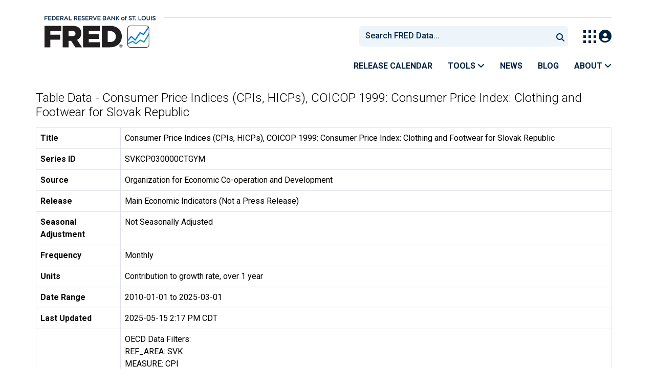

--- FILE ---
content_type: text/html; charset=UTF-8
request_url: https://fred.stlouisfed.org/data/SVKCP030000CTGYM
body_size: 9107
content:
<!DOCTYPE html>
<html lang="en">
<head>
    <meta http-equiv="X-UA-Compatible" content="IE=edge">
    <meta charset="utf-8">
                <title>Table Data - Consumer Price Indices (CPIs, HICPs), COICOP 1999: Consumer Price Index: Clothing and Footwear for Slovak Republic | FRED | St. Louis Fed</title>
              <script>
      dataLayer = []
    </script>

    <!-- Google Tag Manager -->
    <script>(function (w, d, s, l, i) {
      w[l] = w[l] || []
      w[l].push({
        'gtm.start':
          new Date().getTime(), event: 'gtm.js'
      })
      var f = d.getElementsByTagName(s)[0],
        j = d.createElement(s), dl = l != 'dataLayer' ? '&l=' + l : ''
      j.async = true
      j.src =
        '//www.googletagmanager.com/gtm.js?id=' + i + dl
      f.parentNode.insertBefore(j, f)
    })(window, document, 'script', 'dataLayer', 'GTM-5L322W')</script>
    <!-- End Google Tag Manager -->

        

    
    <link rel="preconnect" href="https://research.stlouisfed.org">
    <link rel="preconnect" href="https://uapi.stlouisfed.org">
    <link rel="preconnect" href="https://alfred.stlouisfed.org">
    <link rel="preconnect" href="https://fred.stlouisfed.org">
    <link rel="preconnect" href="https://fred.stlouisfed.org">
    <link rel="preconnect" href="https://apis.google.com">
    <link rel="preconnect" href="https://cdnjs.cloudflare.com">
    <link rel="preconnect" href="https://www.google-analytics.com">
    <link rel="preconnect" href="https://www.googletagmanager.com">
    <link rel="preconnect" href="https://fonts.gstatic.com">

    <meta name="apple-itunes-app" content="app-id=451715489">
    <meta name="google-play-app" content="app-id=org.stlouisfed.research.fred">

    
    
        <meta content="width=device-width, initial-scale=1.0, maximum-scale=1.0, user-scalable=0" name="viewport">

    <!--<meta name="viewport" content="width=device-width">-->

    
    

</head>
<body class="">

<!-- Google Tag Manager (noscript) -->
<noscript>
    <iframe src="https://www.googletagmanager.com/ns.html?id=GTM-5L322W"
            height="0" width="0" style="display:none;visibility:hidden"></iframe>
</noscript>
<!-- End Google Tag Manager (noscript) -->

<!-- pingdom_uptime_check=uXCPjTUzTxL7ULra -->
<link rel="stylesheet" type="text/css" href=/assets/bootstrap/dist/css/1769452722.bootstrap.min.css>
<link rel="stylesheet" type="text/css" href=/assets/fontawesome-free/css/all.min.css>
<script></script>
<link rel="stylesheet" type="text/css" href=/css/1769452723.pager.min.css>
<script></script>
<link rel="stylesheet" type="text/css" href=/assets/select2/dist/css/1769452723.select2.min.css>


<link rel="preconnect" href="https://fonts.googleapis.com">
<link rel="preconnect" href="https://fonts.gstatic.com" crossorigin>
<link href="https://fonts.googleapis.com/css2?family=Roboto:ital,wght@0,100..900;1,100..900&display=swap" rel="stylesheet">
<link href="https://fonts.googleapis.com/css2?family=Roboto+Slab&display=swap" rel="stylesheet">
<!--googleoff: snippet-->
<a href="#content-container" class="skip-to">Skip to main content</a>
<!--googleon: snippet-->
<a id="top"></a>
<!--Move content shift styles internal to boost performance scores-->
<style>
    #zoom-and-share {
        position:relative;
        background-color: rgb(225, 233, 240);
        min-height: 437px;
    }
</style>
<div id="container">
    <header>
        <h1 class="visually-hidden">Federal Reserve Economic Data</h1>
        <nav class="navbar navbar-expand-lg header-not-home py-0 EL-nonhomepage-header EL-header-and-subheader">
            <div id="hidden-user" class='hide'></div>
            <div id="action-modal"></div>
            <div class="col-12 d-none d-lg-block">
                <div class="col-12 d-none d-lg-flex">
                    <a class="bank-logo-gtm" target="_blank" href="https://www.stlouisfed.org">
                        <img class="research-logo-gtm" src="//fred.stlouisfed.org/images/Small_Stl_Fed_Logo.svg" alt="Federal Reserve Bank of St. Louis">
                    </a>
                    <hr class=" hr-post-frb-stls-logo">
                </div>
                <div class="col-12 d-none d-lg-flex">
                    <div class="col-3 align-content-center">
                        <a class="fred-logo-gtm" target="_blank" href="//fred.stlouisfed.org">
                            <img class="header-logo-eagle" src="//fred.stlouisfed.org/images/FRED_Logo_Header.svg" alt="FRED homepage">
                        </a>
                    </div>    
                    <div class="col-9 d-none d-lg-flex align-content-center justify-content-end">
                        <div class='input-group EL-header-search-container' id="search-container-header">
    <select id="head-search" class='EL-header-search'>
        <option></option>
    </select>

    <button class="search-submit-select2" id="select2-nav-search-button" type="submit" aria-label="Submit Search">
        <i class="fa fa-search" title="Submit Search"></i>
    </button>
</div>
                        <nav id="blueheader-navbar-nav">
                            <ul id="blueheader-navbar" class="nav float-end">
                                <li class="blueheader-navbar-item center-content-vertically switch-products-gtm">
                                    <span id="switchprod-popover-container" class="switchprod-popover-container">

  <button type="button" id="switchProd" data-toggle="popover" aria-controls="switch-prod-list" 
    aria-haspopup="true" class="header-popover" aria-label="Toggle Explore Our Apps Menu">
    <img class="Switch-Products-gtm" src="//fred.stlouisfed.org/images/Waffle_Menu_off.svg" alt="Toggle Explore Our Apps Menu" />
  </button>
</span>

<div id="switchprod-popover" class="hide">
  <!-- empty alt values handle older screen readers that don't handle WAI-ARIA roles. Both methods allow the screenreader to skip the image and not read the filename to the user. -->
<h2 class="explore-products-desk">Explore Our Apps</h2>
<hr>
<ul id="switch-prod-list" class="list-group switch-products-list" role="menu" aria-labelledby="switchProduct">
    <li role="presentaion" id="ham-fred-dev" class="list-group-item product-fred">
      <a class="d-flex burger-fred-gtm" role="menuitem" href="//fred.stlouisfed.org">
        <div>
          <img class="switch-icon-padding burger-fred-gtm" src="//fred.stlouisfed.org/images/FRED_Logo_for_Waffle.svg" alt="" role="presentation">
        </div>
        <div>
          <h3 class="burger-fred-gtm">FRED</h3>
          <p>Tools and resources to find and use economic data worldwide</p>
        </div>
      </a>
    </li>
    <li role="presentaion" id="ham-fraser" class="list-group-item">
      <a rel="noopener" target="_blank" class="d-flex burger-fraser-gtm" role="menuitem" href="https://fraser.stlouisfed.org/">
        <div>
          <img class="switch-icon-padding burger-fraser-gtm" src="//fred.stlouisfed.org/images/FRASER_Logo_for_Waffle.svg" alt="" role="presentation">
        </div>
        <div>
          <h3 class="burger-fraser-gtm">FRASER</h3>
          <p>U.S. financial, economic, and banking history</p>
        </div>
      </a>
    </li>
    <li role="presentaion" id="ham-alfred" class="list-group-item">
      <a rel="noopener" target="_blank" class="d-flex burger-alfred-gtm" role="menuitem" href="//alfred.stlouisfed.org">
        <div>
          <img class="switch-icon-padding burger-alfred-gtm" src="//fred.stlouisfed.org/images/ALFRED_Logo_for_Waffle.svg" alt="" role="presentation">
        </div>
        <div>
          <h3 class="burger-alfred-gtm">ALFRED</h3>
          <p>Vintages of economic data from specific dates in history</p>
        </div>
      </a>
    </li>
    <li role="presentaion" id="ham-ecolowdown" class="list-group-item">
      <a rel="noopener" target="_blank" class="d-flex burger-econlowdown-gtm" role="menuitem" href="https://cassidi.stlouisfed.org/index">
        <div>
          <img class="burger-econlowdown-gtm" src="//fred.stlouisfed.org/images/CASSIDI_Logo_for_Waffle.svg" alt="" role="presentation">
        </div>
        <div>
          <h3 class="burger-econlowdown-gtm">CASSIDI</h3>
          <p>View banking market concentrations and perform HHI analysis</p>
        </div>
      </a>
  </li>
</ul>
</div>                                </li>
                                <li class="blueheader-navbar-item center-content-vertically">
                                    <div class="hidden-xs" id="signin-wrap">
                                        <div id="user-nav" class="EL-my-account-link"></div>
                                    </div>
                                </li>
                            </ul>
                        </nav>
                    </div>
                </div>
            </div>
            <div class="col-12 d-lg-none">
                <div class="fred-logo-div col-6 align-content-center">
                    <a class="fred-logo-gtm" href="//fred.stlouisfed.org/">
                        <img class="header-logo" src="//fred.stlouisfed.org/images/FRED_Logo_Header_white_text.svg" alt="FRED homepage">
                    </a>
                </div>
                <div class="blueheader-navbar center-content-vertically">
                    <button type="button" id="search-btn-open" aria-controls="mobile-search-container" 
    onclick="mobileSearchToggle('open')" aria-label="Open Search">
    <i class="fas fa-solid fa-search" title="Open Search"></i>
</button>
<button type="button" id="search-btn-close" class="hide" aria-controls="mobile-search-container" 
    onclick="mobileSearchToggle('close')" aria-label="Close Search" disabled="true">
    <i class="fa-solid fa-x" title="Close Search"></i>
</button>  
                    <button type="button" id="hamburger-btn-open" class="hamburger-gtm" aria-controls="hamburger-drawer" 
    onclick="hamburgerMenuToggle('open')" aria-label="Open Mobile Menu">
    <i id="hamburger" class="fas fa-bars hamburger-header" title="Open Mobile Menu"></i>
</button> 
<button type="button" id="hamburger-btn-close" class="close-btn burger-close-gtm hide" aria-controls="hamburger-drawer" 
    onclick="hamburgerMenuToggle('close')" aria-label="Close Mobile Menu">
    <i class="fa-solid fa-x" title="Close Mobile Menu"></i>
</button> 
                </div>
            </div>
            <div id="notifications-container"></div>
        </nav>
        <div class="blueheader-navbar d-lg-none">
            <div id="mobile-search-container" class="hide col-12">
                <input type="hidden" id="mobile-search-input" class="search-text-input" placeholder="Search FRED Data..." disabled="disabled">
                <button type="submit" class="search-submit-select2" id="mobile-search-submit" disabled="disabled">
                    <i class="fas fa-solid fa-search" title="Search"></i>
                </button>
            </div>
            <nav id="hamburger-drawer" class="hide">
    <div class="slide-content">
        <div id="hamburger-navigation">
            <div id="hamburger-home">
                <ul class="list-group flush-list hamburger-list col-12">
                    <li class="list-group-item">
                        <a class="burger-calendar-gtm" href="https://fred.stlouisfed.org/releases/calendar">Release Calendar</a>
                    </li>
                    <li class="list-group-item hamburger-menu-item">
                        <button type="button" class="burger-tools-gtm" onclick="toggleMenuNavigation('hamburger-tools', true)" aria-controls="hamburger-tools">Tools
                            <i class="fas fa-solid fa-angle-down" title="Toggle FRED Tools Submenu"></i>
                        </button>
                        <ul id="hamburger-tools" role="menu" class="hide list-group hamburger-submenu-list col-12">
                            <li role="presentation" class="list-group-item">
                                <a role="menuitem" class="burger-fred-excel-add-in-gtm" href="https://fred.stlouisfed.org/fred-addin"> FRED Add-in for Excel</a>
                            </li>
                            <li role="presentation" class="list-group-item">
                                <a role="menuitem" class="burger-fred-api-gtm" href="https://fred.stlouisfed.org/docs/api/fred"> FRED API</a>
                            </li>
                            <li role="presentation" class="list-group-item">
                                <a role="menuitem" class="burger-fred-mobile-apps-gtm" href="https://fred.stlouisfed.org/fred-mobile"> FRED Mobile Apps</a>
                            </li>
                        </ul>
                    </li>
                    <li class="list-group-item">
                        <a class="burger-news-gtm" href="https://news.research.stlouisfed.org/category/fred-announcements/">News</a>
                    </li>
                    <li class="list-group-item">
                        <a class="burger-blog-gtm" href="https://fredblog.stlouisfed.org">Blog</a>
                    </li>
                    <li class="list-group-item hamburger-menu-item">
                        <button type="button" class="burger-about-gtm" onclick="toggleMenuNavigation('hamburger-about-fred', true)" aria-controls="hamburger-about-fred">About
                            <i class="fas fa-solid fa-angle-down" title="Toggle About FRED Submenu"></i>
                        </button>
                        <ul id="hamburger-about-fred" role="menu" class="hide list-group hamburger-submenu-list col-12">
                            <li role="presentation" class="list-group-item">
                                <a role="menuitem" class="burger-fred-about-gtm" href="https://fredhelp.stlouisfed.org/fred/about/about-fred/what-is-fred/"> What is FRED</a>
                            </li>
                            <li role="presentation" class="list-group-item">
                                <a role="menuitem" class="burger-tutorials-gtm" href="https://fredhelp.stlouisfed.org"> Tutorials</a>
                            </li>
                            <li role="presentation" class="list-group-item">
                                <a role="menuitem" class="burger-data-literacy-gtm" href="https://fred.stlouisfed.org/digital-badges/">
                                Digital Badges
                                </a>
                            </li>
                            <li role="presentation" class="list-group-item">
                                <a role="menuitem" class="burger-contact-us-gtm" href="https://fred.stlouisfed.org/contactus/"> Contact Us</a>
                            </li>
                        </ul>
                    </li>
                    <li class="list-group-item">
                        <a class="burger-myaccount-gtm" href="https://fredaccount.stlouisfed.org">My Account</a>
                    </li>
                    <li class="list-group-item hamburger-menu-item">
                        <button type="button" class="burger-switch-gtm" onclick="toggleMenuNavigation('hamburger-products', true)" aria-controls="hamburger-products">
                            Explore Our Apps
                            <i class="fas fa-solid fa-angle-down" title="Toggle Apps Submenu"></i>
                        </button>
                        <div id="hamburger-products" class="hide">
                            <!-- empty alt values handle older screen readers that don't handle WAI-ARIA roles. Both methods allow the screenreader to skip the image and not read the filename to the user. -->
<h2 class="explore-products-desk">Explore Our Apps</h2>
<hr>
<ul id="switch-prod-list" class="list-group switch-products-list" role="menu" aria-labelledby="switchProduct">
    <li role="presentaion" id="ham-fred-dev" class="list-group-item product-fred">
      <a class="d-flex burger-fred-gtm" role="menuitem" href="//fred.stlouisfed.org">
        <div>
          <img class="switch-icon-padding burger-fred-gtm" src="//fred.stlouisfed.org/images/FRED_Logo_for_Waffle.svg" alt="" role="presentation">
        </div>
        <div>
          <h3 class="burger-fred-gtm">FRED</h3>
          <p>Tools and resources to find and use economic data worldwide</p>
        </div>
      </a>
    </li>
    <li role="presentaion" id="ham-fraser" class="list-group-item">
      <a rel="noopener" target="_blank" class="d-flex burger-fraser-gtm" role="menuitem" href="https://fraser.stlouisfed.org/">
        <div>
          <img class="switch-icon-padding burger-fraser-gtm" src="//fred.stlouisfed.org/images/FRASER_Logo_for_Waffle.svg" alt="" role="presentation">
        </div>
        <div>
          <h3 class="burger-fraser-gtm">FRASER</h3>
          <p>U.S. financial, economic, and banking history</p>
        </div>
      </a>
    </li>
    <li role="presentaion" id="ham-alfred" class="list-group-item">
      <a rel="noopener" target="_blank" class="d-flex burger-alfred-gtm" role="menuitem" href="//alfred.stlouisfed.org">
        <div>
          <img class="switch-icon-padding burger-alfred-gtm" src="//fred.stlouisfed.org/images/ALFRED_Logo_for_Waffle.svg" alt="" role="presentation">
        </div>
        <div>
          <h3 class="burger-alfred-gtm">ALFRED</h3>
          <p>Vintages of economic data from specific dates in history</p>
        </div>
      </a>
    </li>
    <li role="presentaion" id="ham-ecolowdown" class="list-group-item">
      <a rel="noopener" target="_blank" class="d-flex burger-econlowdown-gtm" role="menuitem" href="https://cassidi.stlouisfed.org/index">
        <div>
          <img class="burger-econlowdown-gtm" src="//fred.stlouisfed.org/images/CASSIDI_Logo_for_Waffle.svg" alt="" role="presentation">
        </div>
        <div>
          <h3 class="burger-econlowdown-gtm">CASSIDI</h3>
          <p>View banking market concentrations and perform HHI analysis</p>
        </div>
      </a>
  </li>
</ul>
                        </div>
                    </li>
                    <li class="list-group-item">
                        <a class="burger-stls-home-gtm" href="https://www.stlouisfed.org/">STL Fed Home Page</a>
                    </li>
                </ul>
            </div>
        </div>
    </div>
</nav>
        </div>
        <div class='navbar navbar-expand-lg sub-header EL-header-and-subheader'>
            <div class="container-fluid gx-0">
                <div class="col d-flex justify-content-end">
                    <div class="container-fluid gx-0">
                        
<hr class="col-12 hr-pre-subheader-nav d-none d-lg-block">
<nav class="col-12 navbar EL-main-nav navbar-expand-sm d-none d-lg-flex" id="subheader-nav">
    <div class="navbar-collapse collapse d-flex justify-content-end">
        <ul id="subheader-navbar" class="nav float-end navbar-nav">
            <li class="nav-li-subheader">
                <a href="https://fred.stlouisfed.org/releases/calendar" class="nav-releasecal-subheader-gtm">Release Calendar</a>
            </li>
            <li class="nav-li-subheader">
              <span class="sub-header-nav-tools-gtm  header-popover fred-tools-container">
  <button type="button" id="fred-tools-link" class="align-icon header-popover tools-gtm" 
    aria-haspopup="true" aria-controls="fred-tools-menu" data-toggle="popover" 
    onclick="toggleMenuNavigation('fred-tools-popover')">Tools
    <i class="fas fa-angle-down" title="Toggle Tools Menu"></i>
  </button>
</span>

<div id="fred-tools-popover" class="hide">
  <ul id="fred-tools-menu" role="menu" class="header-list-popover list-group flush-list">
    <li role="presentation" class="list-group-item">
      <a role="menuitem" class="homepage-nav-tools-fred-excel-addin-gtm" href="https://fred.stlouisfed.org/fred-addin">FRED Add-in for Excel</a>
    </li>
    <li role="presentation" class="list-group-item">
      <a role="menuitem" class="homepage-nav-tools-fred-api-gtm" href="https://fred.stlouisfed.org/docs/api/fred">FRED API</a>
    </li>
    <li role="presentation" class="list-group-item">
      <a role="menuitem" class="homepage-nav-tools-fred-mobile-gtm" href="https://fred.stlouisfed.org/fred-mobile">FRED Mobile Apps</a>
    </li>
  </ul>
</div>            </li>
            <li class="nav-li-subheader">
                <a href="https://news.research.stlouisfed.org/category/fred-announcements/" class="nav-news-subheader-gtm">News</a>
            </li>
            <li class="nav-li-subheader">
                <a href="https://fredblog.stlouisfed.org" class="nav-fredblog-subheader-gtm">Blog</a>
            </li>
            <li class="nav-li-subheader">
              
<span class="subheader-nav-about-gtm about-fred-container">
  <button type="button" id="about-fred-link" class="align-icon header-popover about-gtm" 
    data-toggle="popover" aria-controls="about-fred-menu" aria-haspopup="true"
    onclick="toggleMenuNavigation('about-fred-popover')">About
    <i class="fas fa-angle-down" alt="Toggle About Menu"></i>
  </button>
</span>

<div id="about-fred-popover" class="hide">
  <ul id="about-fred-menu" role="menu" aria-labelledby="about-fred-link" class="header-list-popover list-group flush-list">
    <li role="presentation" class="list-group-item">
      <a role="menuitem" class="about-fred-what-is-gtm" href="https://fredhelp.stlouisfed.org/fred/about/about-fred/what-is-fred/">
        What is FRED
      </a>
    </li>
    <li role="presentation" class="list-group-item">
      <a role="menuitem" class="about-fred-tutorials-gtm" href="https://fredhelp.stlouisfed.org">
        Tutorials
      </a>
    </li>
    <li role="presentation" class="list-group-item">
      <a role="menuitem" class="about-research-data-literacy-gtm" href="https://fred.stlouisfed.org/digital-badges/">
        Digital Badges
      </a>
    </li>
    <li role="presentation" class="list-group-item">
      <a role="menuitem" class="about-fred-contact-gtm" href="https://fred.stlouisfed.org/contactus/ ">
        Contact Us
      </a>
    </li>
  </ul>
</div>
            </li>
        </ul>
    </div>
</nav>
                    </div>
                </div>
            </div>
        </div>
    </header>


<div class="clear row gx-0 container" id="content-container">



<div class="col-12 container-fluid" id="main-content-column">

<div id="page-title" class="page-title">
    <h1></h1>








</div>

    
                        
                <h1 id="data-table-title" class="mb-3">Table Data - Consumer Price Indices (CPIs, HICPs), COICOP 1999: Consumer Price Index: Clothing and Footwear for Slovak Republic</h1>

<table aria-label="metadata - Consumer Price Indices (CPIs, HICPs), COICOP 1999: Consumer Price Index: Clothing and Footwear for Slovak Republic" name="Consumer Price Indices (CPIs, HICPs), COICOP 1999: Consumer Price Index: Clothing and Footwear for Slovak Republic" class="table table-bordered">
    <tbody>
        <tr>
            <th scope="row">Title</th>
            <td>Consumer Price Indices (CPIs, HICPs), COICOP 1999: Consumer Price Index: Clothing and Footwear for Slovak Republic</td>
        </tr>
        <tr>
            <th scope="row">Series ID</th>
            <td>SVKCP030000CTGYM</td>
        </tr>
        <tr>
            <th scope="row">Source</th>
            <td>Organization for Economic Co-operation and Development</td>
        </tr>
        <tr>
            <th scope="row">Release</th>
            <td>Main Economic Indicators (Not a Press Release)</td>
        </tr>
        <tr>
            <th scope="row">Seasonal Adjustment</th>
            <td>Not Seasonally Adjusted</td>
        </tr>
        <tr>
            <th scope="row">Frequency</th>
            <td>Monthly</td>
        </tr>
                <tr>
            <th scope="row">Units</th>
            <td>Contribution to growth rate, over 1 year</td>
        </tr>
        <tr>
            <th scope="row">Date Range</th>
            <td>2010-01-01 to 2025-03-01</td>
        </tr>
        <tr>
            <th scope="row">Last Updated</th>
            <td>2025-05-15 2:17 PM CDT</td>
        </tr>
        <tr>
            <th scope="row" class="align-middle">Notes</th>
            <td>OECD Data Filters: <br>REF_AREA: SVK<br>MEASURE: CPI<br>UNIT_MEASURE: PD<br>METHODOLOGY: N<br>EXPENDITURE: CP03<br>ADJUSTMENT: N<br>TRANSFORMATION: GOY<br>FREQ: M<br><br>All OECD data should be cited as follows: OECD (year), (dataset name), (data source) DOI or <a href="https://data-explorer.oecd.org/">https://data-explorer.oecd.org/</a>. (accessed on (date)).</td>
        </tr>
    </tbody>
</table>

<table id="data-table-observations" aria-labelledby="data-table-title" class="table table-bordered">
    <thead>
        <tr>
            <th scope="col">DATE</th>
            <th scope="col">VALUE</th>
        </tr>
    </thead>
    <tbody>
                        <tr>
            <th scope="row" class="pe-5">2010-01-01</th>
            <td class="pe-5">-0.1080740000000000000</td>
        </tr>
                <tr>
            <th scope="row" class="pe-5">2010-02-01</th>
            <td class="pe-5">-0.1022183000000000000</td>
        </tr>
                <tr>
            <th scope="row" class="pe-5">2010-03-01</th>
            <td class="pe-5">-0.0986677900000000000</td>
        </tr>
                <tr>
            <th scope="row" class="pe-5">2010-04-01</th>
            <td class="pe-5">-0.0941427700000000000</td>
        </tr>
                <tr>
            <th scope="row" class="pe-5">2010-05-01</th>
            <td class="pe-5">-0.0731715600000000000</td>
        </tr>
                <tr>
            <th scope="row" class="pe-5">2010-06-01</th>
            <td class="pe-5">-0.0732286900000000000</td>
        </tr>
                <tr>
            <th scope="row" class="pe-5">2010-07-01</th>
            <td class="pe-5">-0.0493222800000000000</td>
        </tr>
                <tr>
            <th scope="row" class="pe-5">2010-08-01</th>
            <td class="pe-5">-0.0460759000000000000</td>
        </tr>
                <tr>
            <th scope="row" class="pe-5">2010-09-01</th>
            <td class="pe-5">-0.0285088100000000000</td>
        </tr>
                <tr>
            <th scope="row" class="pe-5">2010-10-01</th>
            <td class="pe-5">-0.0175435000000000000</td>
        </tr>
                <tr>
            <th scope="row" class="pe-5">2010-11-01</th>
            <td class="pe-5">-0.0043138000000000004</td>
        </tr>
                <tr>
            <th scope="row" class="pe-5">2010-12-01</th>
            <td class="pe-5">-0.0043166910000000000</td>
        </tr>
                <tr>
            <th scope="row" class="pe-5">2011-01-01</th>
            <td class="pe-5">-0.0282154200000000000</td>
        </tr>
                <tr>
            <th scope="row" class="pe-5">2011-02-01</th>
            <td class="pe-5">-0.0145317200000000000</td>
        </tr>
                <tr>
            <th scope="row" class="pe-5">2011-03-01</th>
            <td class="pe-5">-0.0102129200000000000</td>
        </tr>
                <tr>
            <th scope="row" class="pe-5">2011-04-01</th>
            <td class="pe-5"> 0.0727192200000000000</td>
        </tr>
                <tr>
            <th scope="row" class="pe-5">2011-05-01</th>
            <td class="pe-5"> 0.1139650000000000100</td>
        </tr>
                <tr>
            <th scope="row" class="pe-5">2011-06-01</th>
            <td class="pe-5"> 0.1182473000000000000</td>
        </tr>
                <tr>
            <th scope="row" class="pe-5">2011-07-01</th>
            <td class="pe-5"> 0.1141953000000000000</td>
        </tr>
                <tr>
            <th scope="row" class="pe-5">2011-08-01</th>
            <td class="pe-5"> 0.1105743000000000000</td>
        </tr>
                <tr>
            <th scope="row" class="pe-5">2011-09-01</th>
            <td class="pe-5"> 0.0933179600000000000</td>
        </tr>
                <tr>
            <th scope="row" class="pe-5">2011-10-01</th>
            <td class="pe-5"> 0.1085365000000000000</td>
        </tr>
                <tr>
            <th scope="row" class="pe-5">2011-11-01</th>
            <td class="pe-5"> 0.0994528200000000000</td>
        </tr>
                <tr>
            <th scope="row" class="pe-5">2011-12-01</th>
            <td class="pe-5"> 0.0909239100000000000</td>
        </tr>
                <tr>
            <th scope="row" class="pe-5">2012-01-01</th>
            <td class="pe-5"> 0.1088030000000000000</td>
        </tr>
                <tr>
            <th scope="row" class="pe-5">2012-02-01</th>
            <td class="pe-5"> 0.0874893700000000000</td>
        </tr>
                <tr>
            <th scope="row" class="pe-5">2012-03-01</th>
            <td class="pe-5"> 0.0789622300000000000</td>
        </tr>
                <tr>
            <th scope="row" class="pe-5">2012-04-01</th>
            <td class="pe-5"> 0.0841744800000000000</td>
        </tr>
                <tr>
            <th scope="row" class="pe-5">2012-05-01</th>
            <td class="pe-5"> 0.0847159000000000000</td>
        </tr>
                <tr>
            <th scope="row" class="pe-5">2012-06-01</th>
            <td class="pe-5"> 0.0888357300000000000</td>
        </tr>
                <tr>
            <th scope="row" class="pe-5">2012-07-01</th>
            <td class="pe-5"> 0.0805532300000000000</td>
        </tr>
                <tr>
            <th scope="row" class="pe-5">2012-08-01</th>
            <td class="pe-5"> 0.0680344400000000000</td>
        </tr>
                <tr>
            <th scope="row" class="pe-5">2012-09-01</th>
            <td class="pe-5"> 0.0759902100000000000</td>
        </tr>
                <tr>
            <th scope="row" class="pe-5">2012-10-01</th>
            <td class="pe-5"> 0.0728088000000000000</td>
        </tr>
                <tr>
            <th scope="row" class="pe-5">2012-11-01</th>
            <td class="pe-5"> 0.0806736900000000000</td>
        </tr>
                <tr>
            <th scope="row" class="pe-5">2012-12-01</th>
            <td class="pe-5"> 0.0804887900000000000</td>
        </tr>
                <tr>
            <th scope="row" class="pe-5">2013-01-01</th>
            <td class="pe-5"> 0.0559687700000000000</td>
        </tr>
                <tr>
            <th scope="row" class="pe-5">2013-02-01</th>
            <td class="pe-5"> 0.0600384300000000000</td>
        </tr>
                <tr>
            <th scope="row" class="pe-5">2013-03-01</th>
            <td class="pe-5"> 0.0716679200000000000</td>
        </tr>
                <tr>
            <th scope="row" class="pe-5">2013-04-01</th>
            <td class="pe-5"> 0.0513253500000000000</td>
        </tr>
                <tr>
            <th scope="row" class="pe-5">2013-05-01</th>
            <td class="pe-5"> 0.0236434200000000000</td>
        </tr>
                <tr>
            <th scope="row" class="pe-5">2013-06-01</th>
            <td class="pe-5"> 0.0508764800000000000</td>
        </tr>
                <tr>
            <th scope="row" class="pe-5">2013-07-01</th>
            <td class="pe-5"> 0.0314991700000000000</td>
        </tr>
                <tr>
            <th scope="row" class="pe-5">2013-08-01</th>
            <td class="pe-5"> 0.0316530400000000000</td>
        </tr>
                <tr>
            <th scope="row" class="pe-5">2013-09-01</th>
            <td class="pe-5"> 0.0314815900000000000</td>
        </tr>
                <tr>
            <th scope="row" class="pe-5">2013-10-01</th>
            <td class="pe-5"> 0.0387645800000000000</td>
        </tr>
                <tr>
            <th scope="row" class="pe-5">2013-11-01</th>
            <td class="pe-5"> 0.0386662100000000000</td>
        </tr>
                <tr>
            <th scope="row" class="pe-5">2013-12-01</th>
            <td class="pe-5"> 0.0464869800000000000</td>
        </tr>
                <tr>
            <th scope="row" class="pe-5">2014-01-01</th>
            <td class="pe-5"> 0.0223181100000000000</td>
        </tr>
                <tr>
            <th scope="row" class="pe-5">2014-02-01</th>
            <td class="pe-5"> 0.0282533900000000000</td>
        </tr>
                <tr>
            <th scope="row" class="pe-5">2014-03-01</th>
            <td class="pe-5"> 0.0203197500000000000</td>
        </tr>
                <tr>
            <th scope="row" class="pe-5">2014-04-01</th>
            <td class="pe-5"> 0.0446316600000000000</td>
        </tr>
                <tr>
            <th scope="row" class="pe-5">2014-05-01</th>
            <td class="pe-5"> 0.0456786400000000000</td>
        </tr>
                <tr>
            <th scope="row" class="pe-5">2014-06-01</th>
            <td class="pe-5"> 0.0555002200000000000</td>
        </tr>
                <tr>
            <th scope="row" class="pe-5">2014-07-01</th>
            <td class="pe-5"> 0.0655158600000000000</td>
        </tr>
                <tr>
            <th scope="row" class="pe-5">2014-08-01</th>
            <td class="pe-5"> 0.0640528900000000000</td>
        </tr>
                <tr>
            <th scope="row" class="pe-5">2014-09-01</th>
            <td class="pe-5"> 0.0647535200000000000</td>
        </tr>
                <tr>
            <th scope="row" class="pe-5">2014-10-01</th>
            <td class="pe-5"> 0.0642135100000000000</td>
        </tr>
                <tr>
            <th scope="row" class="pe-5">2014-11-01</th>
            <td class="pe-5"> 0.0814688300000000000</td>
        </tr>
                <tr>
            <th scope="row" class="pe-5">2014-12-01</th>
            <td class="pe-5"> 0.0570978500000000000</td>
        </tr>
                <tr>
            <th scope="row" class="pe-5">2015-01-01</th>
            <td class="pe-5"> 0.0773851900000000000</td>
        </tr>
                <tr>
            <th scope="row" class="pe-5">2015-02-01</th>
            <td class="pe-5"> 0.0755350800000000000</td>
        </tr>
                <tr>
            <th scope="row" class="pe-5">2015-03-01</th>
            <td class="pe-5"> 0.0758231400000000000</td>
        </tr>
                <tr>
            <th scope="row" class="pe-5">2015-04-01</th>
            <td class="pe-5"> 0.0510574200000000000</td>
        </tr>
                <tr>
            <th scope="row" class="pe-5">2015-05-01</th>
            <td class="pe-5"> 0.0573717500000000000</td>
        </tr>
                <tr>
            <th scope="row" class="pe-5">2015-06-01</th>
            <td class="pe-5"> 0.0472862900000000000</td>
        </tr>
                <tr>
            <th scope="row" class="pe-5">2015-07-01</th>
            <td class="pe-5"> 0.0375593900000000000</td>
        </tr>
                <tr>
            <th scope="row" class="pe-5">2015-08-01</th>
            <td class="pe-5"> 0.0316573800000000000</td>
        </tr>
                <tr>
            <th scope="row" class="pe-5">2015-09-01</th>
            <td class="pe-5"> 0.0270838300000000000</td>
        </tr>
                <tr>
            <th scope="row" class="pe-5">2015-10-01</th>
            <td class="pe-5"> 0.0196178900000000000</td>
        </tr>
                <tr>
            <th scope="row" class="pe-5">2015-11-01</th>
            <td class="pe-5"> 0.0062125520000000000</td>
        </tr>
                <tr>
            <th scope="row" class="pe-5">2015-12-01</th>
            <td class="pe-5"> 0.0268871700000000000</td>
        </tr>
                <tr>
            <th scope="row" class="pe-5">2016-01-01</th>
            <td class="pe-5"> 0.0232233000000000000</td>
        </tr>
                <tr>
            <th scope="row" class="pe-5">2016-02-01</th>
            <td class="pe-5"> 0.0079576940000000000</td>
        </tr>
                <tr>
            <th scope="row" class="pe-5">2016-03-01</th>
            <td class="pe-5"> 0.0156311300000000000</td>
        </tr>
                <tr>
            <th scope="row" class="pe-5">2016-04-01</th>
            <td class="pe-5"> 0.0231146500000000000</td>
        </tr>
                <tr>
            <th scope="row" class="pe-5">2016-05-01</th>
            <td class="pe-5"> 0.0191561600000000000</td>
        </tr>
                <tr>
            <th scope="row" class="pe-5">2016-06-01</th>
            <td class="pe-5"> 0.0343351100000000000</td>
        </tr>
                <tr>
            <th scope="row" class="pe-5">2016-07-01</th>
            <td class="pe-5"> 0.0153843100000000000</td>
        </tr>
                <tr>
            <th scope="row" class="pe-5">2016-08-01</th>
            <td class="pe-5"> 0.0001651746000000000</td>
        </tr>
                <tr>
            <th scope="row" class="pe-5">2016-09-01</th>
            <td class="pe-5">-0.0036930470000000000</td>
        </tr>
                <tr>
            <th scope="row" class="pe-5">2016-10-01</th>
            <td class="pe-5"> 0.0153923400000000000</td>
        </tr>
                <tr>
            <th scope="row" class="pe-5">2016-11-01</th>
            <td class="pe-5">-0.0038480850000000000</td>
        </tr>
                <tr>
            <th scope="row" class="pe-5">2016-12-01</th>
            <td class="pe-5"> 0.0077032119999999990</td>
        </tr>
                <tr>
            <th scope="row" class="pe-5">2017-01-01</th>
            <td class="pe-5">-0.0281165200000000000</td>
        </tr>
                <tr>
            <th scope="row" class="pe-5">2017-02-01</th>
            <td class="pe-5">-0.0080140130000000000</td>
        </tr>
                <tr>
            <th scope="row" class="pe-5">2017-03-01</th>
            <td class="pe-5">-0.0005934167000000000</td>
        </tr>
                <tr>
            <th scope="row" class="pe-5">2017-04-01</th>
            <td class="pe-5">-0.0175574200000000000</td>
        </tr>
                <tr>
            <th scope="row" class="pe-5">2017-05-01</th>
            <td class="pe-5"> 0.0418481200000000000</td>
        </tr>
                <tr>
            <th scope="row" class="pe-5">2017-06-01</th>
            <td class="pe-5">-0.0193211700000000000</td>
        </tr>
                <tr>
            <th scope="row" class="pe-5">2017-07-01</th>
            <td class="pe-5"> 0.0008905375999999999</td>
        </tr>
                <tr>
            <th scope="row" class="pe-5">2017-08-01</th>
            <td class="pe-5"> 0.0210016000000000000</td>
        </tr>
                <tr>
            <th scope="row" class="pe-5">2017-09-01</th>
            <td class="pe-5"> 0.0208896500000000000</td>
        </tr>
                <tr>
            <th scope="row" class="pe-5">2017-10-01</th>
            <td class="pe-5"> 0.0152088900000000000</td>
        </tr>
                <tr>
            <th scope="row" class="pe-5">2017-11-01</th>
            <td class="pe-5"> 0.0264349200000000000</td>
        </tr>
                <tr>
            <th scope="row" class="pe-5">2017-12-01</th>
            <td class="pe-5"> 0.0187296600000000000</td>
        </tr>
                <tr>
            <th scope="row" class="pe-5">2018-01-01</th>
            <td class="pe-5"> 0.0228611000000000000</td>
        </tr>
                <tr>
            <th scope="row" class="pe-5">2018-02-01</th>
            <td class="pe-5"> 0.0178957100000000000</td>
        </tr>
                <tr>
            <th scope="row" class="pe-5">2018-03-01</th>
            <td class="pe-5"> 0.1029833999999999900</td>
        </tr>
                <tr>
            <th scope="row" class="pe-5">2018-04-01</th>
            <td class="pe-5"> 0.1125660000000000100</td>
        </tr>
                <tr>
            <th scope="row" class="pe-5">2018-05-01</th>
            <td class="pe-5"> 0.0460245000000000000</td>
        </tr>
                <tr>
            <th scope="row" class="pe-5">2018-06-01</th>
            <td class="pe-5"> 0.0646979500000000000</td>
        </tr>
                <tr>
            <th scope="row" class="pe-5">2018-07-01</th>
            <td class="pe-5"> 0.0557348000000000100</td>
        </tr>
                <tr>
            <th scope="row" class="pe-5">2018-08-01</th>
            <td class="pe-5"> 0.0355633500000000000</td>
        </tr>
                <tr>
            <th scope="row" class="pe-5">2018-09-01</th>
            <td class="pe-5"> 0.1044936000000000200</td>
        </tr>
                <tr>
            <th scope="row" class="pe-5">2018-10-01</th>
            <td class="pe-5"> 0.0721003300000000000</td>
        </tr>
                <tr>
            <th scope="row" class="pe-5">2018-11-01</th>
            <td class="pe-5"> 0.0722575300000000000</td>
        </tr>
                <tr>
            <th scope="row" class="pe-5">2018-12-01</th>
            <td class="pe-5"> 0.0608484500000000000</td>
        </tr>
                <tr>
            <th scope="row" class="pe-5">2019-01-01</th>
            <td class="pe-5"> 0.0701485900000000000</td>
        </tr>
                <tr>
            <th scope="row" class="pe-5">2019-02-01</th>
            <td class="pe-5"> 0.0656056100000000000</td>
        </tr>
                <tr>
            <th scope="row" class="pe-5">2019-03-01</th>
            <td class="pe-5"> 0.0403575200000000000</td>
        </tr>
                <tr>
            <th scope="row" class="pe-5">2019-04-01</th>
            <td class="pe-5"> 0.0260838300000000000</td>
        </tr>
                <tr>
            <th scope="row" class="pe-5">2019-05-01</th>
            <td class="pe-5"> 0.0453446200000000000</td>
        </tr>
                <tr>
            <th scope="row" class="pe-5">2019-06-01</th>
            <td class="pe-5"> 0.0453557500000000000</td>
        </tr>
                <tr>
            <th scope="row" class="pe-5">2019-07-01</th>
            <td class="pe-5"> 0.0560327800000000000</td>
        </tr>
                <tr>
            <th scope="row" class="pe-5">2019-08-01</th>
            <td class="pe-5"> 0.0740167900000000000</td>
        </tr>
                <tr>
            <th scope="row" class="pe-5">2019-09-01</th>
            <td class="pe-5"> 0.0410987100000000000</td>
        </tr>
                <tr>
            <th scope="row" class="pe-5">2019-10-01</th>
            <td class="pe-5"> 0.0227212400000000000</td>
        </tr>
                <tr>
            <th scope="row" class="pe-5">2019-11-01</th>
            <td class="pe-5"> 0.0191393700000000000</td>
        </tr>
                <tr>
            <th scope="row" class="pe-5">2019-12-01</th>
            <td class="pe-5"> 0.0265550900000000000</td>
        </tr>
                <tr>
            <th scope="row" class="pe-5">2020-01-01</th>
            <td class="pe-5"> 0.0377832800000000000</td>
        </tr>
                <tr>
            <th scope="row" class="pe-5">2020-02-01</th>
            <td class="pe-5"> 0.0378181300000000000</td>
        </tr>
                <tr>
            <th scope="row" class="pe-5">2020-03-01</th>
            <td class="pe-5"> 0.0406774700000000000</td>
        </tr>
                <tr>
            <th scope="row" class="pe-5">2020-04-01</th>
            <td class="pe-5"> 0.0502856600000000000</td>
        </tr>
                <tr>
            <th scope="row" class="pe-5">2020-05-01</th>
            <td class="pe-5"> 0.0208955500000000000</td>
        </tr>
                <tr>
            <th scope="row" class="pe-5">2020-06-01</th>
            <td class="pe-5">-0.0073992369999999995</td>
        </tr>
                <tr>
            <th scope="row" class="pe-5">2020-07-01</th>
            <td class="pe-5"> 0.0054051600000000000</td>
        </tr>
                <tr>
            <th scope="row" class="pe-5">2020-08-01</th>
            <td class="pe-5"> 0.0226385300000000000</td>
        </tr>
                <tr>
            <th scope="row" class="pe-5">2020-09-01</th>
            <td class="pe-5"> 0.0143348500000000000</td>
        </tr>
                <tr>
            <th scope="row" class="pe-5">2020-10-01</th>
            <td class="pe-5"> 0.0159269600000000000</td>
        </tr>
                <tr>
            <th scope="row" class="pe-5">2020-11-01</th>
            <td class="pe-5"> 0.0126236900000000000</td>
        </tr>
                <tr>
            <th scope="row" class="pe-5">2020-12-01</th>
            <td class="pe-5"> 0.0040807340000000000</td>
        </tr>
                <tr>
            <th scope="row" class="pe-5">2021-01-01</th>
            <td class="pe-5"> 0.0519459700000000000</td>
        </tr>
                <tr>
            <th scope="row" class="pe-5">2021-02-01</th>
            <td class="pe-5"> 0.0758157200000000000</td>
        </tr>
                <tr>
            <th scope="row" class="pe-5">2021-03-01</th>
            <td class="pe-5"> 0.0402151600000000000</td>
        </tr>
                <tr>
            <th scope="row" class="pe-5">2021-04-01</th>
            <td class="pe-5">-0.0161194800000000000</td>
        </tr>
                <tr>
            <th scope="row" class="pe-5">2021-05-01</th>
            <td class="pe-5"> 0.0045208220000000000</td>
        </tr>
                <tr>
            <th scope="row" class="pe-5">2021-06-01</th>
            <td class="pe-5"> 0.0451127800000000000</td>
        </tr>
                <tr>
            <th scope="row" class="pe-5">2021-07-01</th>
            <td class="pe-5"> 0.0528532600000000000</td>
        </tr>
                <tr>
            <th scope="row" class="pe-5">2021-08-01</th>
            <td class="pe-5"> 0.0321190300000000000</td>
        </tr>
                <tr>
            <th scope="row" class="pe-5">2021-09-01</th>
            <td class="pe-5"> 0.0450038700000000000</td>
        </tr>
                <tr>
            <th scope="row" class="pe-5">2021-10-01</th>
            <td class="pe-5"> 0.0822022500000000000</td>
        </tr>
                <tr>
            <th scope="row" class="pe-5">2021-11-01</th>
            <td class="pe-5"> 0.0863385500000000000</td>
        </tr>
                <tr>
            <th scope="row" class="pe-5">2021-12-01</th>
            <td class="pe-5"> 0.0943410000000000000</td>
        </tr>
                <tr>
            <th scope="row" class="pe-5">2022-01-01</th>
            <td class="pe-5"> 0.0595545700000000000</td>
        </tr>
                <tr>
            <th scope="row" class="pe-5">2022-02-01</th>
            <td class="pe-5"> 0.0296121700000000000</td>
        </tr>
                <tr>
            <th scope="row" class="pe-5">2022-03-01</th>
            <td class="pe-5"> 0.0890306300000000000</td>
        </tr>
                <tr>
            <th scope="row" class="pe-5">2022-04-01</th>
            <td class="pe-5"> 0.1223488000000000100</td>
        </tr>
                <tr>
            <th scope="row" class="pe-5">2022-05-01</th>
            <td class="pe-5"> 0.1717489000000000000</td>
        </tr>
                <tr>
            <th scope="row" class="pe-5">2022-06-01</th>
            <td class="pe-5"> 0.1671800000000000000</td>
        </tr>
                <tr>
            <th scope="row" class="pe-5">2022-07-01</th>
            <td class="pe-5"> 0.1414109999999999800</td>
        </tr>
                <tr>
            <th scope="row" class="pe-5">2022-08-01</th>
            <td class="pe-5"> 0.1684598000000000000</td>
        </tr>
                <tr>
            <th scope="row" class="pe-5">2022-09-01</th>
            <td class="pe-5"> 0.1966367000000000300</td>
        </tr>
                <tr>
            <th scope="row" class="pe-5">2022-10-01</th>
            <td class="pe-5"> 0.3257945000000000400</td>
        </tr>
                <tr>
            <th scope="row" class="pe-5">2022-11-01</th>
            <td class="pe-5"> 0.3162875000000000000</td>
        </tr>
                <tr>
            <th scope="row" class="pe-5">2022-12-01</th>
            <td class="pe-5"> 0.3276485000000000000</td>
        </tr>
                <tr>
            <th scope="row" class="pe-5">2023-01-01</th>
            <td class="pe-5"> 0.3617074000000000000</td>
        </tr>
                <tr>
            <th scope="row" class="pe-5">2023-02-01</th>
            <td class="pe-5"> 0.3627122000000000400</td>
        </tr>
                <tr>
            <th scope="row" class="pe-5">2023-03-01</th>
            <td class="pe-5"> 0.3823437000000000000</td>
        </tr>
                <tr>
            <th scope="row" class="pe-5">2023-04-01</th>
            <td class="pe-5"> 0.3619429000000000000</td>
        </tr>
                <tr>
            <th scope="row" class="pe-5">2023-05-01</th>
            <td class="pe-5"> 0.3412365000000000000</td>
        </tr>
                <tr>
            <th scope="row" class="pe-5">2023-06-01</th>
            <td class="pe-5"> 0.3444211000000000000</td>
        </tr>
                <tr>
            <th scope="row" class="pe-5">2023-07-01</th>
            <td class="pe-5"> 0.3417925000000000000</td>
        </tr>
                <tr>
            <th scope="row" class="pe-5">2023-08-01</th>
            <td class="pe-5"> 0.3143057000000000000</td>
        </tr>
                <tr>
            <th scope="row" class="pe-5">2023-09-01</th>
            <td class="pe-5"> 0.3111204000000000000</td>
        </tr>
                <tr>
            <th scope="row" class="pe-5">2023-10-01</th>
            <td class="pe-5"> 0.2367755999999999700</td>
        </tr>
                <tr>
            <th scope="row" class="pe-5">2023-11-01</th>
            <td class="pe-5"> 0.2483766000000000000</td>
        </tr>
                <tr>
            <th scope="row" class="pe-5">2023-12-01</th>
            <td class="pe-5"> 0.2375477000000000300</td>
        </tr>
                <tr>
            <th scope="row" class="pe-5">2024-01-01</th>
            <td class="pe-5"> 0.1887502000000000000</td>
        </tr>
                <tr>
            <th scope="row" class="pe-5">2024-02-01</th>
            <td class="pe-5"> 0.1951596000000000000</td>
        </tr>
                <tr>
            <th scope="row" class="pe-5">2024-03-01</th>
            <td class="pe-5"> 0.1463867000000000000</td>
        </tr>
                <tr>
            <th scope="row" class="pe-5">2024-04-01</th>
            <td class="pe-5"> 0.1413296000000000000</td>
        </tr>
                <tr>
            <th scope="row" class="pe-5">2024-05-01</th>
            <td class="pe-5"> 0.1319860000000000000</td>
        </tr>
                <tr>
            <th scope="row" class="pe-5">2024-06-01</th>
            <td class="pe-5"> 0.1123833999999999800</td>
        </tr>
                <tr>
            <th scope="row" class="pe-5">2024-07-01</th>
            <td class="pe-5"> 0.1148358999999999900</td>
        </tr>
                <tr>
            <th scope="row" class="pe-5">2024-08-01</th>
            <td class="pe-5"> 0.1288636000000000000</td>
        </tr>
                <tr>
            <th scope="row" class="pe-5">2024-09-01</th>
            <td class="pe-5"> 0.1032788000000000000</td>
        </tr>
                <tr>
            <th scope="row" class="pe-5">2024-10-01</th>
            <td class="pe-5"> 0.0730316900000000000</td>
        </tr>
                <tr>
            <th scope="row" class="pe-5">2024-11-01</th>
            <td class="pe-5"> 0.0869917400000000000</td>
        </tr>
                <tr>
            <th scope="row" class="pe-5">2024-12-01</th>
            <td class="pe-5"> 0.0903559600000000000</td>
        </tr>
                <tr>
            <th scope="row" class="pe-5">2025-01-01</th>
            <td class="pe-5"> 0.0906145900000000000</td>
        </tr>
                <tr>
            <th scope="row" class="pe-5">2025-02-01</th>
            <td class="pe-5"> 0.1010298999999999900</td>
        </tr>
                <tr>
            <th scope="row" class="pe-5">2025-03-01</th>
            <td class="pe-5"> 0.1295363000000000000</td>
        </tr>
            </tbody>
</table>

<div id="extra-rows">
        </div>

<script type="text/javascript">
    document.addEventListener("DOMContentLoaded", function(event) {
        let rows = $("#extra-rows").text().split("#");
        $("#extra-rows").text("");
        for(i=1; i<rows.length; i++) {
            let parts = rows[i].split('|');
            $("#data-table-observations").append('<tr><th scope="row" class="pe-5">'+ parts[0] +'</th><td class="pe-5">'+ parts[1] +'</td></tr>');
        }
    });
</script>
        <!--        -->
<!--        <button disabled id="filter-button" class="hidden drawer-dropdown-trigger filter-tags-btn btn sticky-bottom btn-block btn-default dropdown-is-active">-->
<!--            <div class="filter-button-inner">-->
<!--                <i class="fa fa-filter" style="padding-right:5px;"></i>Filter-->
<!--                <span class="badge badge-primary subpage-badge-primary">0</span>-->
<!--            </div>-->
<!--        </button>-->
<!--        -->
            </div>
    </div>

<link href=/css/1769452723.footer.min.css rel="stylesheet" media="all">
<script></script>
<br class="clear">
</div>

<div class="hidden-print d-lg-none icon-container sticky-bottom btt-ct col-12">
    <a id="back-to-top" class="back-to-top" href="#top">
        <i aria-hidden="true" class="fas fa-solid fa-chevron-up" title="Back to Top"></i>
    <span class="fa-sr-only">Back to Top</span></a>
</div>
<button disabled id="filter-button" class="hidden drawer-dropdown-trigger filter-tags-btn btn sticky-bottom btn-block btn-default dropdown-is-active">
    <div class="filter-button-inner">
        <i class="fa fa-filter" style="padding-right:5px;"></i>Filter
        <span class="badge badge-primary subpage-badge-primary">0</span>
    </div>
</button>

<div class="footer2 hidden-print row EL-footer2">
    <div class="container d-md-flex">
        <div class="col-md-6 col-lg-5 col-12">
            <div class="col-12">
                <h3 class="col-12">Subscribe to the FRED newsletter</h3>
                <form id="subscribe-div" class="form-horizontal form-control newsletter-form">
                    <div class="col-12">
                        <div class="input-group">
                            <input id="subscribe-email-input" type="text" name="email" placeholder="Email"
                            class="form-control email" aria-label="email">
                            <button id="subscribe-email-btn" type="button"
                            class="btn subscribe-newsletter-btn-gtm">
                            Subscribe</button>
                        </div>
                    </div>
                </form>
            </div>
            <div class="col-12">
                <h3 class="col-12">Follow us</h3>
                <div id="follow-icons" class="col-12">
                    <span id="li-container" class="icon-container">
                        <a href="http://bit.ly/d056zL">
                            <i aria-hidden="true" class="fab fa-brands fa-linkedin-in" title="Linked In"></i>
                            <span class="fa-sr-only">Saint Louis Fed linkedin page</span></a></span>
                    <span id="fb-container" class="icon-container">
                        <a href="https://www.facebook.com/stlfed">
                            <i aria-hidden="true" class="fab fa-brands fa-facebook-f" title="Facebook"></i>
                            <span class="fa-sr-only">Saint Louis Fed facebook page</span></a></span>
                    <span id="x-container" class="icon-container">
                        <a href="http://bit.ly/9ngC3L">
                            <i aria-hidden="true" class="fab fa-brands fa-x-twitter" title="X (formerly Twitter)"></i>
                            <span class="fa-sr-only">Saint Louis Fed X page</span></a></span>
                    <span id="yt-container" class="icon-container">
                        <a href="http://bit.ly/aY9TVF">
                            <i aria-hidden="true" class="fab fa-brands fa-youtube" title="YouTube"></i>
                            <span class="fa-sr-only">Saint Louis Fed YouTube page</span></a></span> 
                </div>
            </div>
        </div>
        <div class="col-md-1 col-lg-2 d-none d-md-block">&nbsp;</div>
        <div class="col-md-4 col-lg-3 col-7 need-help">
            <h3 class="col-12">Need Help?</h3>
            <div class="col-12">
                <div class="footer-link">
                    <a class="footer-questions-gtm q-and-a-link-gtm" href="//fred.stlouisfed.org/contactus/">
                        Questions or Comments</a></div>
                <div class="footer-link">
                    <a class="footer-fredhelp-gtm" href="//fredhelp.stlouisfed.org/">FRED Help</a></div>
            </div>
            <hr class="col-12">
            <div class="col-12">
                <div class="footer-link">
                    <a href="//fred.stlouisfed.org/legal/">Legal</a></div>
                <div class="footer-link">
                    <a href="//research.stlouisfed.org/privacy.html">Privacy Notice & Policy</a></div>
            </div>
        </div>
        <div class="col-md-1 col-lg-2 d-none d-md-block">&nbsp;</div>
    </div>
</div>

<script>
    // function to parse cookies, and return the value
    function getCookie(name) {
        var cookies = document.cookie.split(';');
        for (var i in cookies) {
            var cookie = cookies[i].trim().split('=');
            if (cookie[0] == name) {
                return cookie[1];
            }
        }
        return null;
    }
    // certain pages in FRED set a custom tag variable
    // this gets sent to Google Analytics so we can see what tags people are using
    if (window.tags) {
        dataLayer.push({ 'tags': tags });

    }

    // if the user is logged in, send the value of the liruid cookie to Google Analytics
    var researchLiruid = getCookie('research-liruid');
    dataLayer.push({ 'userId': researchLiruid });

</script>
<script src="//fred.stlouisfed.org/assets/jquery/dist/1769452723.jquery.min.js" type="text/javascript"></script>
<script src="//fred.stlouisfed.org/assets/popperjs/dist/umd/1769452723.popper.min.js"></script>
<script src="//fred.stlouisfed.org/assets/bootstrap/dist/js/1769452722.bootstrap.min.js"></script>
<script src="//fred.stlouisfed.org/assets/select2/dist/js/1769452723.select2.full.min.js"></script>
<script>
    // force expire the .fred.stlouisfed.org _ga cookie
    document.cookie = document.cookie + '_ga=;domain=.fred.stlouisfed.org;expires=Sat, 01-Jan-2000 00:00:00 GMT';
</script>

<script defer src="//fred.stlouisfed.org/assets/jquery-menu-aim/1769452723.jquery.menu-aim.min.js"></script>

<script src="//fred.stlouisfed.org/js/1769452723.common.min.js"></script>

<script src="//fred.stlouisfed.org/assets/js-cookie/src/js.cookie.js"></script>
<script src="//fred.stlouisfed.org/js/1769452723.508.min.js"></script>

<script>
    var appConfig = {
        uapi_host: 'https://fred.stlouisfed.org/uapi',
        research_host: 'https://research.stlouisfed.org',
        fred_host: 'https://fred.stlouisfed.org',
        alfred_host: 'https://alfred.stlouisfed.org',
        gsi_client_id: '115290014367-vpb89b600koe9kn0njeeq38c1unfr3gk.apps.googleusercontent.com',
        fred_account_host: 'https://fredaccount.stlouisfed.org',
    };

    var domain_suffix = (window.location.hostname.split(".")[0].split("-")[1] || '');
    appConfig.logged_in = Cookies.get('research-lirua' + (domain_suffix ? '-' + domain_suffix : '')) !== null && Cookies.get('research-lirua' + (domain_suffix ? '-' + domain_suffix : '')) !== undefined;
    var getAuth = function (callback) {
        if (typeof callback === 'function') {
            callback();
        }
        return;
    };
    window.getAuth = getAuth;

</script>

<script>
    <!--suppress back to top before scroll-->
    window.onscroll = function(){
        backTop = $("#back-to-top");
        window.pageYOffset >= 205 ? backTop.css('display', 'block') : backTop.css('display', 'none');
    }

</script>

<script defer src="//fred.stlouisfed.org/js/1769452723.banner.js"></script>
<script src="//accounts.google.com/gsi/client" async defer></script>
<script src="//fred.stlouisfed.org/assets/research/fred-account-react/dist/1769452723.main.dist.js"></script>
<script src="//fred.stlouisfed.org/assets/research/fred-account-react/dist/1769452723.vendor.dist.js"></script>

<script type="text/javascript">
    // update mobile footer filter bar active filter count to content.tagsDrawers tags-number
    $('.filter-button-inner .badge').text($('.tags-number').text());
</script>

<link href=/css/1769452723.contact.min.css rel="stylesheet" media="(min-width: 767px)">
<script></script>


<script type="text/javascript"  src="/xIFPs2-YSRNft/RmC_qbg/0Z0f3DQ/X9akQStXtcQrNc9w/O1YpdQ/ZhszCnZQ/C1kB"></script></body>
</html>


